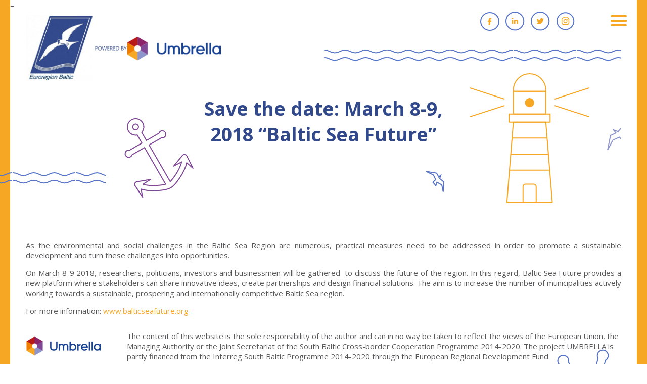

--- FILE ---
content_type: text/css
request_url: https://www.eurobalt.org/wp-content/litespeed/css/c7c2a38eef884fd95cb2c40aec8be286.css?ver=e1a47
body_size: 10254
content:
@import url(https://fonts.googleapis.com/css?family=Open+Sans:300,400,600,700&display=swap);@import url(/wp-content/themes/eurobalt/layout.css);html{background:#fff}.top{position:absolute;width:100%;top:30px;left:0;z-index:102;padding:0 0 0 20px}.logo{width:385px;height:134px;display:block;background:url(/wp-content/themes/eurobalt/images/logo.png) no-repeat;background-size:100% auto}h2{padding:60px 0 30px 0;margin:0;font-size:2.1em;text-align:center;color:#EE7C00}.blue{color:#31488B}.head{justify-content:center;align-items:center;min-height:440px;background:url(/wp-content/themes/eurobalt/images/top.png) no-repeat center 125px}.head h1{font-size:2.5em;color:#31488B;max-width:500px;text-align:center}.pagination{text-align:center;margin:40px 0 80px 0}.pagination .nav-links{width:auto;display:inline-block;border-bottom:1px solid #F6A724;font-size:1.1em}.pagination .nav-links a{display:inline-block;height:40px;width:40px;margin:0 2px;line-height:37px}.pagination .nav-links span,.pagination .nav-links a:hover{background:#F6A724;color:#fff;display:inline-block;height:40px;width:40px;margin:0 2px;line-height:37px}.topMain{height:588px}.topMain:before,.head:before{height:25px;width:50%;position:absolute;top:77px;right:0;content:'';background:url(/wp-content/themes/eurobalt/images/waves.png) no-repeat left top;z-index:101}.topMain:after,.head:after{height:25px;width:50%;position:absolute;bottom:40px;left:0;content:'';background:url(/wp-content/themes/eurobalt/images/waves.png) no-repeat right top;z-index:101}.head:after{margin-left:-430px;bottom:95px}.topLeft{width:-moz-calc(50% - 100px);width:-webkit-calc(50% - 100px);width:calc(50% - 100px);float:left;height:588px;padding:200px 0 0 0;color:#878787}.topLeft span{color:#F6A724}.topLeft h1{color:#31488B;padding:0 0 10px 0;margin:0;font-size:2.5em}.topRight{width:-moz-calc(50% + 100px);width:-webkit-calc(50% + 100px);width:calc(50% + 100px);float:right;height:588px;background:#32498c}.topRightIn{width:875px;height:588px;background:url(https://www.eurobalt.org/wp-content/uploads/2025/04/mapa.png) no-repeat left top}.topRightIn:before{width:0;height:0;border-top:588px solid #fff;border-right:200px solid #fff0;content:'';position:absolute;left:0;top:0}.topRightIn::after{content:'';position:absolute;height:100%;background:url(https://www.eurobalt.org/wp-content/uploads/2025/04/countries.png) no-repeat left top;width:100%;left:0;top:0;-webkit-animation:fade-in 1s cubic-bezier(.39,.575,.565,1) 1s both;animation:fade-in 1s cubic-bezier(.39,.575,.565,1) 1s both}.topRight .city{position:absolute;width:20px;height:23px;background:url(/wp-content/themes/eurobalt/images/city.png);display:block;z-index:102}.halfWidthRight{width:540px;float:right;max-width:98%}.halfWidthLeft{width:100%;height:100%;float:left}.topLeft p{max-width:390px;font-size:1.1em}#animation_container{width:1400px;height:700px;position:absolute;z-index:101;left:50%;top:0;transform:translate(-53%,0%)}h2.about{font-size:2.5em;text-align:left;padding:0 0 40px 0;margin:0;color:#F6A724;position:relative}h2.about:after{height:7px;width:124px;position:absolute;background:url(/wp-content/themes/eurobalt/images/firstlevel.png);content:'';left:-10px;bottom:25px}.city1{left:10.4%;top:64.62%;-webkit-animation:fade-in 1s cubic-bezier(.39,.575,.565,1) 1.3s both;animation:fade-in 1s cubic-bezier(.39,.575,.565,1) 1.1s both}.city2{left:35.54%;top:41.32%;-webkit-animation:fade-in 1s cubic-bezier(.39,.575,.565,1) 1.5s both;animation:fade-in 1s cubic-bezier(.39,.575,.565,1) 1.2s both}.city3{left:45.94%;top:70.92%;-webkit-animation:fade-in 1s cubic-bezier(.39,.575,.565,1) 1.7s both;animation:fade-in 1s cubic-bezier(.39,.575,.565,1) 1.3s both}.city4{left:47.88%;top:72.95%;-webkit-animation:fade-in 1s cubic-bezier(.39,.575,.565,1) 1.9s both;animation:fade-in 1s cubic-bezier(.39,.575,.565,1) 1.4s both}.city5{left:52.8%;top:75.34%;-webkit-animation:fade-in 1s cubic-bezier(.39,.575,.565,1) 2.1s both;animation:fade-in 1s cubic-bezier(.39,.575,.565,1) 1.5s both}.city6{left:28.54%;top:39.32%;-webkit-animation:fade-in 1s cubic-bezier(.39,.575,.565,1) 2.3s both;animation:fade-in 1s cubic-bezier(.39,.575,.565,1) 1.6s both}.city7{left:30.54%;top:46.3%;-webkit-animation:fade-in 1s cubic-bezier(.39,.575,.565,1) 2.3s both;animation:fade-in 1s cubic-bezier(.39,.575,.565,1) 1.6s both}.region{width:400px;background:#F6A724;color:#fff;display:none;position:absolute;left:30px;top:100px;z-index:110}.regionLeft{width:50%;flex:0 1 auto;max-height:185px;padding:5% 5% 0 5%;overflow:hidden;border-bottom:12px solid #F6A724}.regionLeft h3{padding:0 0 12px 0;margin:0;font-size:1.2em;font-weight:400;line-height:20px}.regionLeft p{padding:0;margin:0;font-size:.85em;line-height:15px}.regionRight{width:50%;flex:0 1 auto;min-height:200px}.herb{width:75px;height:75px;position:absolute;top:-37.5px;left:50%;margin-left:-37.5px;border-radius:50px}.region a{color:#fff}#region1 .herb{background:url(/wp-content/themes/eurobalt/images/skanes_kommuner.png) no-repeat center center}#region2 .herb{background:url(/wp-content/themes/eurobalt/images/region_kronoberg.png) no-repeat center center}#region3 .herb{background:url(/wp-content/themes/eurobalt/images/blekinge_region.png) no-repeat center center}#region4 .herb{background:url(/wp-content/themes/eurobalt/images/kalmar.png) no-repeat center center}#region5 .herb{background:url(/wp-content/themes/eurobalt/images/region_klajpeda.png) no-repeat center center}#region7 .herb{background:url(/wp-content/themes/eurobalt/images/warmia_mazury.png) no-repeat center center}#region8 .herb{background:url(/wp-content/themes/eurobalt/images/pomorskie.png) no-repeat center center}#region9 .herb{background:url(/wp-content/themes/eurobalt/images/bornholm.png) no-repeat center center}#region1 .regionRight{background:url(/wp-content/themes/eurobalt/images/skania.png)no-repeat center center;-webkit-background-size:cover;-moz-background-size:cover;-o-background-size:cover;background-size:cover}#region2 .regionRight{background:url(/wp-content/themes/eurobalt/images/kronoberg.png)no-repeat center center;-webkit-background-size:cover;-moz-background-size:cover;-o-background-size:cover;background-size:cover}#region3 .regionRight{background:url(/wp-content/themes/eurobalt/images/blekinge.png)no-repeat center center;-webkit-background-size:cover;-moz-background-size:cover;-o-background-size:cover;background-size:cover}#region4 .regionRight{background:url(/wp-content/themes/eurobalt/images/kalmar2.png)no-repeat center center;-webkit-background-size:cover;-moz-background-size:cover;-o-background-size:cover;background-size:cover}#region5 .regionRight{background:url(/wp-content/themes/eurobalt/images/klajpeda.png)no-repeat center center;-webkit-background-size:cover;-moz-background-size:cover;-o-background-size:cover;background-size:cover}#region7 .regionRight{background:url(/wp-content/themes/eurobalt/images/warmia_mazury_1.png)no-repeat center center;-webkit-background-size:cover;-moz-background-size:cover;-o-background-size:cover;background-size:cover}#region8 .regionRight{background:url(/wp-content/themes/eurobalt/images/pomorskie_1.png)no-repeat center center;-webkit-background-size:cover;-moz-background-size:cover;-o-background-size:cover;background-size:cover}#region9 .regionRight{background:url(/wp-content/themes/eurobalt/images/bornholm_1.png)no-repeat center center;-webkit-background-size:cover;-moz-background-size:cover;-o-background-size:cover;background-size:cover}#region1{top:43%;left:16%;margin-left:-147px;margin-top:115px}#region2{top:32%;left:18.2%;margin-left:-129px;margin-top:100px}#region3{top:46%;left:26.5%;margin-left:-161px;margin-top:42px}#region4{top:20.5%;left:32.4%;margin-left:-163px;margin-top:130px}#region5{top:47%;left:62%;margin-left:-180px;margin-top:95px}#region7{top:74.5%;left:53%;margin-left:-115px;margin-top:105px}#region8{top:68.5%;left:38.5%;margin-left:-120px;margin-top:108px}#region9{top:61.5%;left:27%;margin-left:-190px;margin-top:65px}.r1{-webkit-clip-path:polygon(10px 36px,37px 73px,26px 83px,25px 88px,79px 102px,88px 100px,93px 86px,87px 68px,92px 57px,102px 52px,95px 33px,89px 1px,48px 10px,32px 3px,23px 23px,5px 23px,7px 37px);position:absolute;width:106px;height:104px;top:43%;left:16%;z-index:105}.r2{position:absolute;width:142px;height:97px;top:32%;left:18.2%;z-index:105;-webkit-clip-path:polygon(51px 12px,33px 11px,17px 30px,2px 31px,12px 46px,29px 55px,31px 75px,71px 65px,78px 94px,126px 80px,141px 51px,127px 18px,106px 14px,95px 4px,73px 11px,80px 29px,58px 33px,52px 15px)}.r3{position:absolute;width:78px;height:37px;top:46%;left:26.5%;z-index:105;-webkit-clip-path:polygon(12px 34px,31px 21px,55px 22px,76px 36px,78px 22px,54px 1px,5px 18px,8px 36px)}.r4{position:absolute;width:74px;height:172px;top:20.5%;left:32.4%;z-index:105;-webkit-clip-path:polygon(20px 124px,3px 149px,27px 170px,60px 91px,70px 89px,45px 168px,50px 170px,73px 118px,75px 87px,57px 87px,63px 12px,33px 4px,35px 13px,21px 28px,10px 29px,3px 35px,17px 66px,4px 83px)}.r5{position:absolute;width:40px;height:94px;top:47%;left:62%;z-index:105;-webkit-clip-path:polygon(5px 84px,11px 93px,23px 92px,36px 76px,29px 73px,29px 59px,20px 45px,36px 18px,38px 5px,33px 5px,3px 35px)}.r7{position:absolute;width:174px;height:118px;top:74.5%;left:53%;z-index:105;-webkit-clip-path:polygon(20px 53px,9px 57px,2px 78px,11px 91px,31px 93px,37px 114px,63px 114px,74px 99px,116px 84px,143px 80px,172px 52px,161px 20px,172px 11px,32px 9px,26px 2px,3px 30px,18px 48px)}.r8{position:absolute;width:146px;height:118px;top:68.5%;left:38.5%;z-index:105;-webkit-clip-path:polygon(14px 35px,10px 55px,3px 60px,12px 111px,28px 116px,71px 93px,80px 101px,123px 110px,133px 91px,143px 89px,127px 61px,142px 41px,124px 50px,121px 45px,82px 31px,95px 10px,63px 1px,36px 3px,3px 22px,11px 36px)}.r9{position:absolute;width:30px;height:30px;top:61.5%;left:27%;z-index:105}.subMenu{box-shadow:inset 0 -1px 0 0 #F6A724;margin:0 0 50px 0}.subMenu .menu>li>a,.subMenuRight .menu>li>a{display:none}.subMenu ul,.subMenuRight ul{list-style:none;padding:0;margin:0}.subMenu li,.subMenuRight li{list-style:none;padding:0;margin:0}.subMenu .sub-menu{display:grid;grid-template-columns:repeat(5,1fr);grid-gap:16px;grid-auto-rows:minmax(50px,auto);max-width:1280px;margin:0 auto}.subMenu.four .sub-menu{grid-template-columns:repeat(4,1fr)}.subMenu .sub-menu li{display:flex;justify-content:center;align-items:center;background:#F6A724;text-align:center;border:1px solid #F6A724}.subMenu .sub-menu li a{color:#fff;display:block;padding:10px;font-weight:700}.subMenu .sub-menu li:hover,.subMenu .sub-menu li.current-menu-item{background:#fff;border-bottom:0 solid #fff0}.subMenu .sub-menu li:hover a,.subMenu .sub-menu li.current-menu-item a{color:#F6A724}.subMenuRight{padding:0 0 0 50px}.subMenuRight .menu-projects-container{background:#f6a724;padding:70px 0 70px 40px}.subMenuRight .menu-projects-container:before{height:7px;width:124px;position:absolute;background:url(/wp-content/themes/eurobalt/images/firstlevel.png);content:'';left:-10px;top:50px}.subMenuRight a{color:#fff;display:block;padding:10px 0;font-weight:700}.subMenuRight a:hover,.subMenuRight li .current-menu-item a{color:#31488b;font-weight:700}.subMenuRight .menu-projects-container:after{content:'';height:100%;width:1000px;left:100%;position:absolute;top:0;background:#f6a724}.noBg:before{width:50%;position:absolute;background:#fff;content:'';right:0;top:0;height:100%}.noBg .subMenuRight{padding:0 0 0 0;background:#fff}.noBg .leftSide{background:#32498C}.mainMenu{position:fixed;overflow:auto;background:#31488B;width:100%;height:100%;top:0;left:0;z-index:500;color:#fff;transform:translate(0%,-100%)}.menuOpen .mainMenu{transform:translate(0%,0%)}.mainMenuIn{padding:5%;max-width:1280px;margin:0 auto}.mainMenuIn ul,.mainMenuIn .li{list-style:none;padding:0;margin:0}.mainMenuIn>div>div>ul>li>a{color:#F6A724;font-size:1.5em;text-transform:uppercase;background:url(/wp-content/themes/eurobalt/images/firstlevel.png) no-repeat left top;padding:40px 20px 32px 50px;display:block}.mainMenuIn>div>div>ul>li>ul>li>a{color:#FFF;font-size:1.2em;padding:0 20px 20px 50px;display:block}.mainMenuIn>div>div>ul>li>ul{margin-bottom:40px!important}.socialMenu{position:absolute;top:-8px;right:100px}.socialMenu ul,.socialMenu .li{list-style:none;padding:0;margin:0}.socialMenu li{display:inline-block}.socialMenu li a{width:40px;height:40px;display:block;overflow:hidden;background:url(/wp-content/themes/eurobalt/images/facebook.png) no-repeat center;margin-right:10px;text-indent:-99999em}.socialMenu li#menu-item-1780 a{background:url(/wp-content/themes/eurobalt/images/linkedin.png) no-repeat center}.socialMenu li#menu-item-1809 a{background:url(/wp-content/themes/eurobalt/images/twitter.png) no-repeat center}.socialMenu li#menu-item-1803 a{background:url(/wp-content/themes/eurobalt/images/instagram.png) no-repeat center}.articleBlue{background:#32498C;color:#fff}.articleOrange{background:#EE7C00;color:#fff}.articleOrange .width,.articleBlue .width{max-width:100%}.article{display:flex;flex-wrap:wrap}.articleImg{min-height:200px}.articleContent{padding:40px 40px 40px 40px}.article>div{width:100%}.linkTitle{color:#fff;font-weight:400;font-size:1.2em;position:relative;display:block;width:100%}.linkTitle:before{height:8px;width:124px;position:absolute;background:url(/wp-content/themes/eurobalt/images/art.png);content:'';left:-135px;top:5px}a.linkTitle:hover{color:#fff;opacity:.9}.linkArticle{position:absolute;background:#F6A724;color:#fff;font-size:30px;font-weight:300;text-align:center;line-height:40px;height:40px;width:40px;bottom:0;left:0}a.linkArticle:hover{text-decoration:none;color:#fff;opacity:.8}.moreArticle{display:block;text-align:center;margin:40px auto 0 auto;width:80%;max-width:350px;padding:0 0 10px 0;color:#EE7C00;border-bottom:1px solid #F6A724}.grid4{display:grid;grid-template-columns:repeat(4,1fr);grid-gap:12px;grid-auto-rows:minmax(80px,auto);margin:90px auto 0 auto}.grid4>div{border:1px solid #e3e3e3;display:flex;justify-content:center;align-items:center;padding:10px 20px}.grid4>div img{max-width:100%}.loga{padding:0 5px}.loga::before{width:144px;height:155px;background:url(/wp-content/themes/eurobalt/images/anchor.png);background-size:100% auto;display:block;content:'';left:-50px;top:-150px;position:absolute}.footer2{margin:30px 0 0 0}.footer2 .width{padding:0 0 0 200px;background:url(/wp-content/themes/eurobalt/images/umbrella-logo.png) no-repeat left center}.footer{padding:30px 5%;background:#32498C;color:#fff;margin:70px 0 0 0}.footer a{color:#fff;display:inline-block;padding:0 0 0 40px;margin:0 0 0 40px;border-left:1px solid #5874c7}.footer::before{width:210px;height:176px;background:url(/wp-content/themes/eurobalt/images/wheel.png);background-size:100% auto;display:block;content:'';right:0;bottom:0;position:absolute}.footer2 a{color:#58585a}.abcfslLstCntr,.abcfslGridCntr{display:flex;flex-wrap:wrap}.abcfslLstRowCntr,.abcfslItemCntrLst{padding:0!important;margin:0!important;border:0!important;color:#878787!important;overflow:hidden!important;width:33.33%}.abcfslLstImgCntr,.abcfslImgCntrLst{overflow:visible!important;height:100%!important}.abcfslLstImgCol,.abcfslImgColLst{display:none!important;opacity:0!important;position:absolute;left:100%;top:0;height:100%;z-index:101}.abcfslLstImgCol img,.abcfslImgColLst img{border:0!important;max-width:1000px!important;height:100%!important;width:auto!important;position:absolute!important;left:100%}.abcfslLst1TxtCol,.abcfslTxtColLst{width:100%!important;margin:0!important;padding:5%!important}.abcfslPadLPc5,.abcfslPadLPc5{padding:0!important}.abcfslLstRowCntr h3,.abcfslItemCntrLst h3{font-size:1.4em;color:#31488b;padding:0;margin:0}.abcfslPadLPc5 p,.abcfslPadLPc5 p{padding:0 0 15px 0;margin:0}.abcfslPadLPc5 p:nth-child(2),.abcfslPadLPc5 p:nth-child(2){font-weight:600}.abcfslPadLPc5>div,.abcfslPadLPc5>div{padding:0 0 15px 0}.abcfslPadLPc5 a,.abcfslPadLPc5 a{display:block;padding:10px 0}.abcfslLstCol{width:auto!important}.abcfslLstRowCntr:hover,.abcfslItemCntrLst:hover{background:#7f4995;color:#fff!important;overflow:visible!important}.abcfslLstRowCntr:hover h3,.abcfslItemCntrLst:hover h3{color:#fff!important}.col4{width:25%}.col34{width:75%}.col4:first-child,.col34:nth-child(2),.col4:nth-child(3),.col34:nth-child(4){background:#f1f1f1}.board .col4{text-align:center}.board .col3{padding:2% 1%}.board .col4,.board .col34{border-bottom:5px solid #F6A724}.col4:first-child,.col34:nth-child(2){border-bottom:1px solid #c3c3c3}.board .col3{border-bottom:1px solid #c3c3c3}.board .col34 .col3:nth-last-child(-n+3){border-bottom:0}.board a{color:#878787!important}.board h4{font-size:1.3em;padding:1em 0;margin:0;font-weight:400;color:#31488B}.board p{padding:0;margin:0}.board .line h4{padding:0}.board .grey{color:#878787}.postid-193 .the-content,.postid-273 .the-content{grid-template-columns:repeat(2,1fr);grid-gap:50px;display:grid}.twoRows span{text-decoration:none!important}.twoRows p{padding:0;margin:0}.twoRows ul{padding:0;margin:0;list-style:none}.twoRows strong{text-decoration:none!important;font-size:1.4em;font-weight:700;display:block;margin:0 0 25px 0}.twoRows a{color:#878787;text-decoration:underline;display:block;background:url(/wp-content/themes/eurobalt/images/li.png) no-repeat 0 13px;padding:8px 0 8px 20px}.postid-193 .the-content #jp-relatedposts,.postid-273 .the-content #jp-relatedposts{grid-column:1 / 3}#jp-relatedposts h3.jp-relatedposts-headline{font-size:2em!important;display:block!important;text-align:center!important;font-weight:700!important;width:100%!important;color:#31488B!important;border:0!important}#jp-relatedposts .jp-relatedposts-items .jp-relatedposts-post{width:50%!important;background:#32498C}#jp-relatedposts .jp-relatedposts-items .jp-relatedposts-post a{color:#fff!important;font-weight:1.7em!important;font-weight:700!important;padding:50px;cursor:pointer;display:block}@media only screen and (max-width:1279px){.mainMenuIn>div>div>ul>li>a{font-size:1.3em;padding:35px 20px 27px 40px}.mainMenuIn>div>div>ul>li>ul>li>a{font-size:1.1em;padding:0 20px 20px 40px}.mainMenuIn{padding:3%}.mainMenuIn>div>div>ul>li>ul{margin-bottom:30px!important}}@media only screen and (min-width:1024px){body{border-left:40px solid #F6A724;border-right:40px solid #F6A724}body.page-id-1172{border-left:40px solid #32498c;border-right:40px solid #32498c}.abcfslLstRowCntr:nth-child(3n+3) .abcfslLstImgCol,.abcfslItemCntrLst:nth-child(3n+3) .abcfslImgColLst{left:auto;right:100%!important;display:block!important}.abcfslLstRowCntr:nth-child(3n+3) .abcfslLstImgCol img,.abcfslItemCntrLst:nth-child(3n+3) .abcfslImgColLst img{left:auto;right:100%!important;display:block!important;position:absolute!important}.home .socialMenu li#menu-item-1778 a{background:url(/wp-content/themes/eurobalt/images/facebook2.png) no-repeat center}.home .socialMenu li#menu-item-1780 a{background:url(/wp-content/themes/eurobalt/images/linkedin2.png) no-repeat center}.home .socialMenu li#menu-item-1809 a{background:url(/wp-content/themes/eurobalt/images/twitter2.png) no-repeat center}.home .socialMenu li#menu-item-1803 a{background:url(/wp-content/themes/eurobalt/images/instagram2.png) no-repeat center}}@media only screen and (max-width:1023px){.abcfslLstRowCntr:nth-child(2n+2) .abcfslLstImgCol,.abcfslItemCntrLst:nth-child(2n+2) .abcfslImgColLst{left:auto;right:100%!important;display:block!important}.abcfslLstRowCntr:nth-child(2n+2) .abcfslLstImgCol img,.abcfslItemCntrLst:nth-child(2n+2) .abcfslImgColLst img{left:auto;right:100%!important;display:block!important;position:absolute!important}.abcfslLstRowCntr,.abcfslItemCntrLst{width:50%}.board .col3{width:100%;border:0;border:0!important;padding:0!important}.board h4{padding:.2em 0}.board .col3:nth-child(3n+3){border-bottom:1px solid #c3c3c3!important;padding-bottom:1%!important}.board .col3.last{border:0!important}.board .col34{padding:1% 0 0 0}.board .col4{width:35%}.board .col34{width:65%}#animation_container{display:none}.topLeft{width:100%;float:none;height:auto;padding:170px 0 30px 0}.topRight{width:100%;float:none;height:auto;height:588px}.halfWidthRight{float:none;;margin:0 auto;text-align:center}.topLeft p{max-width:100%}.topMain{height:auto}.topMain:before{display:none}.topRightIn:before{display:none}.topRightIn{position:absolute;left:50%;top:50%;transform:translate(-50%,-50%)}.topMain:after{display:none}.topMain:before,.head:before{display:none}.head{min-height:245px;padding:100px 0 30px 0}.logo{width:240px;height:100px}.subMenuRight{width:35%}.leftSide{width:65%}.subMenuRight .menu-projects-container{padding:30px 0 30px 20px}.subMenuRight .menu-projects-container:before{display:none}}@media only screen and (max-width:799px){.mainMenuIn>div>div>ul>li>a{padding:20px 20px 12px 25px}.mainMenuIn>div>div>ul>li>ul>li>a{padding:0 20px 12px 25px}.mainMenuIn .col3{width:50%}.mainMenuIn>div>div>ul>li>ul{margin-bottom:20px!important}.grid4{grid-template-columns:repeat(2,1fr);grid-gap:10px;margin:40px auto 0 auto}.loga::before{width:100px;height:110px;background:url(/wp-content/themes/eurobalt/images/anchor.png);background-size:100% auto;display:block;content:'';left:-30px;top:-110px;position:absolute}.footer{margin:30px 0 0 0}.footer::before{width:105px;height:88px;background:url(/wp-content/themes/eurobalt/images/wheel.png);background-size:100% auto;display:block;content:'';right:0;bottom:0;position:absolute}}@media only screen and (min-width:640px){.abcfslLstRowCntr:hover .abcfslLstImgCol,.abcfslItemCntrLst:hover .abcfslImgColLst{opacity:1!important;display:block!important}body{border-left:20px solid #F6A724;border-right:20px solid #F6A724}body.page-id-1172{border-left:20px solid #32498c;border-right:20px solid #32498c}}@media only screen and (max-width:639px){.footer2 .width{padding:60px 0 0 0;background:url(/wp-content/themes/eurobalt/images/umbrella-logo.png) no-repeat top center}.topRightIn{display:none}.topRight{background:url(http://www.eurobalt.org/wp-content/uploads/2022/06/map.png);background-size:100% auto;height:80vw}.logo{width:200px;height:80px}.socialMenu{position:absolute;top:30px;right:10px;width:30px}.topLeft{padding:100px 0 30px 0}.halfWidthRight{max-width:65%}#mobile-menu{right:15px}.subMenu .sub-menu li a{padding:5px;font-size:.9em}.subMenu .sub-menu{font-size:.9em;grid-gap:4px}.subMenuRight{width:100%;padding:0;order:-1;margin-bottom:20px}.leftSide{width:100%}.subMenuRight .menu-projects-container:after{display:none}.subMenuRight a{padding:3px 0;text-align:center}}@media only screen and (min-width:800px){.article:nth-child(even) .articleContent{order:-1}.article:nth-child(even) .linkArticle{left:auto;right:0}.article>div{flex:0 1 auto;width:50%;min-height:286px}.article:nth-child(even) .linkTitle:before{left:auto;right:-125px}}@media only screen and (min-width:501px){.board img{transform:translate(-50%,-50%);position:absolute;left:50%;top:50%}}@media only screen and (max-width:500px){.postid-193 .the-content,.postid-273 .the-content{display:block}.abcfslLstCntr,.abcfslGridCntr{display:block}.abcfslLstRowCntr,.abcfslItemCntrLst{width:100%}.mainMenuIn .col3{width:100%}.board .col4{width:100%;border:0;padding:2% 0 0 0;text-align:center}.board .col34{width:100%;text-align:center}#jp-relatedposts .jp-relatedposts-items .jp-relatedposts-post{width:100%!important}}@-webkit-keyframes fade-in{0%{opacity:0}100%{opacity:1}}@keyframes fade-in{0%{opacity:0}100%{opacity:1}}.abcfslLstCntr,.abcfslSPgCntr,.abcfslSPgCntrM{margin:0%;width:100%}.abcfslLstCol{-moz-box-sizing:border-box;box-sizing:border-box;display:block;float:left;width:100%}@media (min-width:576px){.abcfslLstCol-12{width:100%}.abcfslLstCol-11{width:91.666663%}.abcfslLstCol-10{width:83.33%}.abcfslLstCol-9{width:74.999997%}.abcfslLstCol-8{width:66.66666664%}.abcfslLstCol-7{width:58.333%}.abcfslLstCol-6{width:50%}.abcfslLstCol-5{width:41.6665%}.abcfslLstCol-4{width:33.33%}.abcfslLstCol-3{width:24.99%}.abcfslLstCol-2{width:16.66666%}.abcfslLstCol-1{width:8.33%}}.abcfslImgCntrLst,.abcfslImgCntrGridA,.abcfslImgCntrGridB,.abcfslImgCntrIGridA,.abcfslImgCntrIGridB{overflow:hidden;position:relative;cursor:default}.abcfslImgCntrLst img,.abcfslImgCntrGridA img,.abcfslImgCntrGridB img,.abcfslImgCntrSPg img,.abcfslImgCntrIGridA img,.abcfslImgCntrIGridI img{-moz-box-sizing:border-box;box-sizing:border-box;display:block;margin-left:auto;margin-right:auto;height:auto;max-width:100%;position:relative}img.abcfslImgCenter,.abcfslImgCenter img{display:block;margin-left:auto;margin-right:auto}img.abcfslImgNoBorder,.abcfslImgNoBorder img{border:0}img.abcfslImgBorder1,.abcfslImgBorder1 img{border:1px solid #e6e6e6}img.abcfslImgBorder2,.abcfslImgBorder2 img{border:1px solid #b3b3b3}img.abcfslImgBorder3,.abcfslImgBorder3 img{border:1px solid gray}img.abcfslImgBorder4,.abcfslImgBorder4 img{border:1px solid #4d4d4d}img.abcfslImgBorder5,.abcfslImgBorder5 img{border:1px solid #1a1a1a}.abcfslRoundedCircle{border-radius:50%}#abcfslAjaxLoader_1,#abcfslAjaxLoader_2,#abcfslAjaxLoader_3{visibility:hidden}img.abcfslAjaxLoaderImg{display:block;margin:0 auto 10px auto}.abcfslBB1Color1>div{border-bottom-width:1px;border-bottom-style:solid;border-bottom-color:#e6e6e6}.abcfslBB1Color2>div,.abcfslLstCntrBB>div{border-bottom-width:1px;border-bottom-style:solid;border-bottom-color:#ccc}.abcfslBB1Color3>div{border-bottom-width:1px;border-bottom-style:solid;border-bottom-color:#999}.abcfslBB1Color4>div{border-bottom-width:1px;border-bottom-style:solid;border-bottom-color:#666}.abcfslBB1Color5>div{border-bottom-width:1px;border-bottom-style:solid;border-bottom-color:#4d4d4d}.abcfslBB2Color1>div{border-bottom-width:2px;border-bottom-style:solid;border-bottom-color:#e6e6e6}.abcfslBB2Color2>div{border-bottom-width:2px;border-bottom-style:solid;border-bottom-color:#ccc}.abcfslBB2Color3>div{border-bottom-width:2px;border-bottom-style:solid;border-bottom-color:#999}.abcfslBB2Color4>div{border-bottom-width:2px;border-bottom-style:solid;border-bottom-color:#666}.abcfslBB2Color5>div{border-bottom-width:2px;border-bottom-style:solid;border-bottom-color:#4d4d4d}.abcfslLstCntrBB>div:last-child,.abcfslBB1Color1>div:last-child,.abcfslBB1Color2>div:last-child,.abcfslBB1Color3>div:last-child,.abcfslBB1Color4>div:last-child,.abcfslBB1Color5>div:last-child,.abcfslBB2Color1>div:last-child,.abcfslBB2Color2>div:last-child,.abcfslBB2Color3>div:last-child,.abcfslBB2Color4>div:last-child,.abcfslBB2Color5>div:last-child{border-bottom-width:0}.abcfslPadBMB10{padding-bottom:10px;margin-bottom:5px}.abcfslPadBMB20{padding-bottom:20px;margin-bottom:15px}.abcfslPadBMB25{padding-bottom:25px;margin-bottom:20px}.abcfslPadBMB30{padding-bottom:30px;margin-bottom:25px}.abcfslPadBMB40{padding-bottom:40px;margin-bottom:35px}.abcfslPadBMB50{padding-bottom:50px;margin-bottom:45px}.abcfslGridCntr{margin:0%;width:100%}.abcfslGridRow{clear:both;padding:0;margin:0}.abcfslGridCol{box-sizing:border-box;display:block;width:100%}@media (min-width:768px){.abcfslGridCol{float:left}.abcfslGridCol_2{width:50%}.abcfslGridCol_3{width:33.33%}.abcfslGridCol_4{width:25%}.abcfslGridCol_5{width:20%}.abcfslGridCol_6{width:16.66666667%}.abcfslGridCol_7{width:14.28%}.abcfslGridCol_8{width:12.5%}}.abcfslGCol{display:block;width:100%;box-sizing:border-box;min-height:1px}.abcfslGridItemsCntr::after{display:table;clear:both;content:""}@media (min-width:576px){.abcfslGCol_sm_2,.abcfslGCol_sm_3,.abcfslGCol_sm_4,.abcfslGCol_sm_5,.abcfslGCol_sm_6,.abcfslGCol_sm_7,.abcfslGCol_sm_8{float:left}.abcfslGCol_sm_1{width:100%}.abcfslGCol_sm_2{width:50%}.abcfslGCol_sm_3{width:33.333%}.abcfslGCol_sm_4{width:25%}.abcfslGCol_sm_5{width:20%}.abcfslGCol_sm_6{width:16.66666666%}.abcfslGCol_sm_7{width:14.28%}.abcfslGCol_sm_8{width:12.5%}.abcfslGCol_xx_2:nth-child(2n+1),.abcfslGCol_xx_3:nth-child(3n+1),.abcfslGCol_xx_4:nth-child(4n+1),.abcfslGCol_xx_5:nth-child(5n+1),.abcfslGCol_xx_6:nth-child(6n+1),.abcfslGCol_xx_7:nth-child(7n+1),.abcfslGCol_xx_8:nth-child(8n+1),.abcfslGCol_xx_9:nth-child(9n+1),.abcfslGCol_xx_10:nth-child(10n+1),.abcfslGCol_xx_11:nth-child(11n+1),.abcfslGCol_xx_12:nth-child(12n+1),.abcfslGCol_xl_2:nth-child(2n+1),.abcfslGCol_xl_3:nth-child(3n+1),.abcfslGCol_xl_4:nth-child(4n+1),.abcfslGCol_xl_5:nth-child(5n+1),.abcfslGCol_xl_6:nth-child(6n+1),.abcfslGCol_xl_7:nth-child(7n+1),.abcfslGCol_xl_8:nth-child(8n+1),.abcfslGCol_xl_9:nth-child(9n+1),.abcfslGCol_xl_10:nth-child(10n+1),.abcfslGCol_xl_11:nth-child(11n+1),.abcfslGCol_xl_12:nth-child(12n+1),.abcfslGCol_lg_2:nth-child(2n+1),.abcfslGCol_lg_3:nth-child(3n+1),.abcfslGCol_lg_4:nth-child(4n+1),.abcfslGCol_lg_5:nth-child(5n+1),.abcfslGCol_lg_6:nth-child(6n+1),.abcfslGCol_lg_7:nth-child(7n+1),.abcfslGCol_lg_8:nth-child(8n+1),.abcfslGCol_md_2:nth-child(2n+1),.abcfslGCol_md_3:nth-child(3n+1),.abcfslGCol_md_4:nth-child(4n+1),.abcfslGCol_md_5:nth-child(5n+1),.abcfslGCol_md_6:nth-child(6n+1),.abcfslGCol_md_7:nth-child(7n+1),.abcfslGCol_md_8:nth-child(8n+1){clear:none}.abcfslGCol_sm_2:nth-child(2n+1),.abcfslGCol_sm_3:nth-child(3n+1),.abcfslGCol_sm_4:nth-child(4n+1),.abcfslGCol_sm_5:nth-child(5n+1),.abcfslGCol_sm_6:nth-child(6n+1),.abcfslGCol_sm_7:nth-child(7n+1),.abcfslGCol_sm_8:nth-child(8n+1){clear:left}}@media (min-width:768px){.abcfslGCol_md_2,.abcfslGCol_md_3,.abcfslGCol_md_4,.abcfslGCol_md_5,.abcfslGCol_md_6,.abcfslGCol_md_7,.abcfslGCol_md_8{float:left}.abcfslGCol_md_1{width:100%}.abcfslGCol_md_2{width:50%}.abcfslGCol_md_3{width:33.333%}.abcfslGCol_md_4{width:25%}.abcfslGCol_md_5{width:20%}.abcfslGCol_md_6{width:16.66666666%}.abcfslGCol_md_7{width:14.28%}.abcfslGCol_md_8{width:12.5%}.abcfslGCol_xx_2:nth-child(2n+1),.abcfslGCol_xx_3:nth-child(3n+1),.abcfslGCol_xx_4:nth-child(4n+1),.abcfslGCol_xx_5:nth-child(5n+1),.abcfslGCol_xx_6:nth-child(6n+1),.abcfslGCol_xx_7:nth-child(7n+1),.abcfslGCol_xx_8:nth-child(8n+1),.abcfslGCol_xx_9:nth-child(9n+1),.abcfslGCol_xx_10:nth-child(10n+1),.abcfslGCol_xx_11:nth-child(11n+1),.abcfslGCol_xx_12:nth-child(12n+1),.abcfslGCol_xl_2:nth-child(2n+1),.abcfslGCol_xl_3:nth-child(3n+1),.abcfslGCol_xl_4:nth-child(4n+1),.abcfslGCol_xl_5:nth-child(5n+1),.abcfslGCol_xl_6:nth-child(6n+1),.abcfslGCol_xl_7:nth-child(7n+1),.abcfslGCol_xl_8:nth-child(8n+1),.abcfslGCol_xl_9:nth-child(9n+1),.abcfslGCol_xl_10:nth-child(10n+1),.abcfslGCol_xl_11:nth-child(11n+1),.abcfslGCol_xl_12:nth-child(12n+1),.abcfslGCol_lg_2:nth-child(2n+1),.abcfslGCol_lg_3:nth-child(3n+1),.abcfslGCol_lg_4:nth-child(4n+1),.abcfslGCol_lg_5:nth-child(5n+1),.abcfslGCol_lg_6:nth-child(6n+1),.abcfslGCol_lg_7:nth-child(7n+1),.abcfslGCol_lg_8:nth-child(8n+1),.abcfslGCol_sm_2:nth-child(2n+1),.abcfslGCol_sm_3:nth-child(3n+1),.abcfslGCol_sm_4:nth-child(4n+1),.abcfslGCol_sm_5:nth-child(5n+1),.abcfslGCol_sm_6:nth-child(6n+1),.abcfslGCol_sm_7:nth-child(7n+1),.abcfslGCol_sm_8:nth-child(8n+1){clear:none}.abcfslGCol_md_2:nth-child(2n+1),.abcfslGCol_md_3:nth-child(3n+1),.abcfslGCol_md_4:nth-child(4n+1),.abcfslGCol_md_5:nth-child(5n+1),.abcfslGCol_md_6:nth-child(6n+1),.abcfslGCol_md_7:nth-child(7n+1),.abcfslGCol_md_8:nth-child(8n+1){clear:left}}@media (min-width:992px){.abcfslGCol_lg_2,.abcfslGCol_lg_3,.abcfslGCol_lg_4,.abcfslGCol_lg_5,.abcfslGCol_lg_6,.abcfslGCol_lg_7,.abcfslGCol_lg_8{float:left}.abcfslGCol_lg_1{width:100%}.abcfslGCol_lg_2{width:50%}.abcfslGCol_lg_3{width:33.333%}.abcfslGCol_lg_4{width:25%}.abcfslGCol_lg_5{width:20%}.abcfslGCol_lg_6{width:16.66666666%}.abcfslGCol_lg_7{width:14.28%}.abcfslGCol_lg_8{width:12.5%}.abcfslGCol_xx_2:nth-child(2n+1),.abcfslGCol_xx_3:nth-child(3n+1),.abcfslGCol_xx_4:nth-child(4n+1),.abcfslGCol_xx_5:nth-child(5n+1),.abcfslGCol_xx_6:nth-child(6n+1),.abcfslGCol_xx_7:nth-child(7n+1),.abcfslGCol_xx_8:nth-child(8n+1),.abcfslGCol_xx_9:nth-child(9n+1),.abcfslGCol_xx_10:nth-child(10n+1),.abcfslGCol_xx_11:nth-child(11n+1),.abcfslGCol_xx_12:nth-child(12n+1),.abcfslGCol_xl_2:nth-child(2n+1),.abcfslGCol_xl_3:nth-child(3n+1),.abcfslGCol_xl_4:nth-child(4n+1),.abcfslGCol_xl_5:nth-child(5n+1),.abcfslGCol_xl_6:nth-child(6n+1),.abcfslGCol_xl_7:nth-child(7n+1),.abcfslGCol_xl_8:nth-child(8n+1),.abcfslGCol_xl_9:nth-child(9n+1),.abcfslGCol_xl_10:nth-child(10n+1),.abcfslGCol_xl_11:nth-child(11n+1),.abcfslGCol_xl_12:nth-child(12n+1),.abcfslGCol_md_2:nth-child(2n+1),.abcfslGCol_md_3:nth-child(3n+1),.abcfslGCol_md_4:nth-child(4n+1),.abcfslGCol_md_5:nth-child(5n+1),.abcfslGCol_md_6:nth-child(6n+1),.abcfslGCol_md_7:nth-child(7n+1),.abcfslGCol_md_8:nth-child(8n+1),.abcfslGCol_sm_2:nth-child(2n+1),.abcfslGCol_sm_3:nth-child(3n+1),.abcfslGCol_sm_4:nth-child(4n+1),.abcfslGCol_sm_5:nth-child(5n+1),.abcfslGCol_sm_6:nth-child(6n+1),.abcfslGCol_sm_7:nth-child(7n+1),.abcfslGCol_sm_8:nth-child(8n+1){clear:none}.abcfslGCol_lg_2:nth-child(2n+1),.abcfslGCol_lg_3:nth-child(3n+1),.abcfslGCol_lg_4:nth-child(4n+1),.abcfslGCol_lg_5:nth-child(5n+1),.abcfslGCol_lg_6:nth-child(6n+1),.abcfslGCol_lg_7:nth-child(7n+1),.abcfslGCol_lg_8:nth-child(8n+1){clear:left}}@media (min-width:1200px){.abcfslGCol_xl_2,.abcfslGCol_xl_3,.abcfslGCol_xl_4,.abcfslGCol_xl_5,.abcfslGCol_xl_6,.abcfslGCol_xl_7,.abcfslGCol_xl_8,.abcfslGCol_xl_9,.abcfslGCol_xl_10,.abcfslGCol_xl_11,.abcfslGCol_xl_12{float:left}.abcfslGCol_xl_1{width:100%}.abcfslGCol_xl_2{width:50%}.abcfslGCol_xl_3{width:33.333%}.abcfslGCol_xl_4{width:25%}.abcfslGCol_xl_5{width:20%}.abcfslGCol_xl_6{width:16.66666666%}.abcfslGCol_xl_7{width:14.28%}.abcfslGCol_xl_8{width:12.5%}.abcfslGCol_xl_9{width:11.11%}.abcfslGCol_xl_10{width:10%}.abcfslGCol_xl_11{width:9.09%}.abcfslGCol_xl_12{width:8.333%}.abcfslGCol_xx_2:nth-child(2n+1),.abcfslGCol_xx_3:nth-child(3n+1),.abcfslGCol_xx_4:nth-child(4n+1),.abcfslGCol_xx_5:nth-child(5n+1),.abcfslGCol_xx_6:nth-child(6n+1),.abcfslGCol_xx_7:nth-child(7n+1),.abcfslGCol_xx_8:nth-child(8n+1),.abcfslGCol_xx_9:nth-child(9n+1),.abcfslGCol_xx_10:nth-child(10n+1),.abcfslGCol_xx_11:nth-child(11n+1),.abcfslGCol_xx_12:nth-child(12n+1),.abcfslGCol_lg_2:nth-child(2n+1),.abcfslGCol_lg_3:nth-child(3n+1),.abcfslGCol_lg_4:nth-child(4n+1),.abcfslGCol_lg_5:nth-child(5n+1),.abcfslGCol_lg_6:nth-child(6n+1),.abcfslGCol_lg_7:nth-child(7n+1),.abcfslGCol_lg_8:nth-child(8n+1),.abcfslGCol_md_2:nth-child(2n+1),.abcfslGCol_md_3:nth-child(3n+1),.abcfslGCol_md_4:nth-child(4n+1),.abcfslGCol_md_5:nth-child(5n+1),.abcfslGCol_md_6:nth-child(6n+1),.abcfslGCol_md_7:nth-child(7n+1),.abcfslGCol_md_8:nth-child(8n+1),.abcfslGCol_sm_2:nth-child(2n+1),.abcfslGCol_sm_3:nth-child(3n+1),.abcfslGCol_sm_4:nth-child(4n+1),.abcfslGCol_sm_5:nth-child(5n+1),.abcfslGCol_sm_6:nth-child(6n+1),.abcfslGCol_sm_7:nth-child(7n+1),.abcfslGCol_sm_8:nth-child(8n+1){clear:none}.abcfslGCol_xl_2:nth-child(2n+1),.abcfslGCol_xl_3:nth-child(3n+1),.abcfslGCol_xl_4:nth-child(4n+1),.abcfslGCol_xl_5:nth-child(5n+1),.abcfslGCol_xl_6:nth-child(6n+1),.abcfslGCol_xl_7:nth-child(7n+1),.abcfslGCol_xl_8:nth-child(8n+1),.abcfslGCol_xl_9:nth-child(9n+1),.abcfslGCol_xl_10:nth-child(10n+1),.abcfslGCol_xl_11:nth-child(11n+1),.abcfslGCol_xl_12:nth-child(12n+1){clear:left}}@media (min-width:2000px){.abcfslGCol_xx_2,.abcfslGCol_xx_3,.abcfslGCol_xx_4,.abcfslGCol_xx_5,.abcfslGCol_xx_6,.abcfslGCol_xx_7,.abcfslGCol_xx_8,.abcfslGCol_xx_9,.abcfslGCol_xx_10,.abcfslGCol_xx_11,.abcfslGCol_xx_12{float:left}.abcfslGCol_xx_1{width:100%}.abcfslGCol_xx_2{width:50%}.abcfslGCol_xx_3{width:33.333%}.abcfslGCol_xx_4{width:25%}.abcfslGCol_xx_5{width:20%}.abcfslGCol_xx_6{width:16.66666666%}.abcfslGCol_xx_7{width:14.28%}.abcfslGCol_xx_8{width:12.5%}.abcfslGCol_xx_9{width:11.11%}.abcfslGCol_xx_10{width:10%}.abcfslGCol_xx_11{width:9.09%}.abcfslGCol_xx_12{width:8.333%}.abcfslGCol_xl_2:nth-child(2n+1),.abcfslGCol_xl_3:nth-child(3n+1),.abcfslGCol_xl_4:nth-child(4n+1),.abcfslGCol_xl_5:nth-child(5n+1),.abcfslGCol_xl_6:nth-child(6n+1),.abcfslGCol_xl_7:nth-child(7n+1),.abcfslGCol_xl_8:nth-child(8n+1),.abcfslGCol_xl_9:nth-child(9n+1),.abcfslGCol_xl_10:nth-child(10n+1),.abcfslGCol_xl_11:nth-child(11n+1),.abcfslGCol_xl_12:nth-child(12n+1),.abcfslGCol_lg_2:nth-child(2n+1),.abcfslGCol_lg_3:nth-child(3n+1),.abcfslGCol_lg_4:nth-child(4n+1),.abcfslGCol_lg_5:nth-child(5n+1),.abcfslGCol_lg_6:nth-child(6n+1),.abcfslGCol_lg_7:nth-child(7n+1),.abcfslGCol_lg_8:nth-child(8n+1),.abcfslGCol_md_2:nth-child(2n+1),.abcfslGCol_md_3:nth-child(3n+1),.abcfslGCol_md_4:nth-child(4n+1),.abcfslGCol_md_5:nth-child(5n+1),.abcfslGCol_md_6:nth-child(6n+1),.abcfslGCol_md_7:nth-child(7n+1),.abcfslGCol_md_8:nth-child(8n+1),.abcfslGCol_sm_2:nth-child(2n+1),.abcfslGCol_sm_3:nth-child(3n+1),.abcfslGCol_sm_4:nth-child(4n+1),.abcfslGCol_sm_5:nth-child(5n+1),.abcfslGCol_sm_6:nth-child(6n+1),.abcfslGCol_sm_7:nth-child(7n+1),.abcfslGCol_sm_8:nth-child(8n+1){clear:none}.abcfslGCol_xx_2:nth-child(2n+1),.abcfslGCol_xx_3:nth-child(3n+1),.abcfslGCol_xx_4:nth-child(4n+1),.abcfslGCol_xx_5:nth-child(5n+1),.abcfslGCol_xx_6:nth-child(6n+1),.abcfslGCol_xx_7:nth-child(7n+1),.abcfslGCol_xx_8:nth-child(8n+1),.abcfslGCol_xx_9:nth-child(9n+1),.abcfslGCol_xx_10:nth-child(10n+1),.abcfslGCol_xx_11:nth-child(11n+1),.abcfslGCol_xx_12:nth-child(12n+1){clear:left}}.abcfslSocialIconsA a{display:inline;padding:0;border:none}.abcfslSocialIconsA a img{display:inline;padding:3px 0 0 0;border:none}.abcfslFItemsCntr ul{margin:0;padding:0;list-style-type:none}.abcfslFItemsCntr ul li{display:inline-block;white-space:nowrap;line-height:18px}.abcfslFItemsCntr ul li a{background:none;text-decoration:none;padding-top:3px;padding-bottom:3px;border:none}.abcfslFItemMLR5 ul li a{padding-right:5px;padding-left:5px}.abcfslFItemMLR10 ul li a{padding-right:10px;padding-left:10px}.abcfslFItemMLR15 ul li a{padding-right:15px;padding-left:15px}.abcfslFItemMLR20 ul li a{padding-right:20px;padding-left:20px}.abcfslFItemColor1 ul li a{color:#8c8c8c}.abcfslFItemColor2 ul li a{color:#595959}.abcfslFItemColor3 ul li a{color:#262626}.abcfslFItemsCntr ul li a.abcfslFActive1{border-bottom:3px solid gray;text-decoration:none}.abcfslFItemsCntr ul li a.abcfslFActive2{background-color:#d9d9d9;color:#404040}.abcfslUpper{text-transform:uppercase}h1.abcfslF40_7,h2.abcfslF40_7,h3.abcfslF40_7,h4.abcfslF40_7,h5.abcfslF40_7,h1.abcfslF36_7,h2.abcfslF36_7,h3.abcfslF36_7,h4.abcfslF36_7,h5.abcfslF36_7,h1.abcfslF32_7,h2.abcfslF32_7,h3.abcfslF32_7,h4.abcfslF32_7,h5.abcfslF32_7,h1.abcfslF28_7,h2.abcfslF28_7,h3.abcfslF28_7,h4.abcfslF28_7,h5.abcfslF28_7,h1.abcfslF24_7,h2.abcfslF24_7,h3.abcfslF24_7,h4.abcfslF24_7,h5.abcfslF24_7,h1.abcfslF20_7,h2.abcfslF20_7,h3.abcfslF20_7,h4.abcfslF20_7,h5.abcfslF20_7,h1.abcfslF18_7,h2.abcfslF18_7,h3.abcfslF18_7,h4.abcfslF18_7,h5.abcfslF18_7 h1.abcfslF16_7,h2.abcfslF16_7,h3.abcfslF16_7,h4.abcfslF16_7,h5.abcfslF16_7,h1.abcfslF14_7,h2.abcfslF14_7,h3.abcfslF14_7,h4.abcfslF14_7,h5.abcfslF14_7,h1.abcfslF13_7,h2.abcfslF13_7,h3.abcfslF13_7,h4.abcfslF13_7,h5.abcfslF13_7,h1.abcfslF12_7,h2.abcfslF12_7,h3.abcfslF12_7,h4.abcfslF12_7,h5.abcfslF12_7,p.abcfslF36_7,p.abcfslF32_7,p.abcfslF28_7,p.abcfslF24_7,p.abcfslF20_7,p.abcfslF18_7,p.abcfslF16_7,p.abcfslF14_7,p.abcfslF13_7,p.abcfslF12_7,p.abcfslF36_7,.abcfslF32_7,.abcfslF28_7,.abcfslF24_7,.abcfslF20_7,.abcfslF18_7,.abcfslF16_7,.abcfslF14_7,.abcfslF13_7,.abcfslF12_7{font-weight:700;font-style:normal;margin-bottom:0;padding:0;border:none}h1.abcfslF40_6,h2.abcfslF40_6,h3.abcfslF40_6,h4.abcfslF40_6,h5.abcfslF40_6,h1.abcfslF36_6,h2.abcfslF36_6,h3.abcfslF36_6,h4.abcfslF36_6,h5.abcfslF36_6,h1.abcfslF32_6,h2.abcfslF32_6,h3.abcfslF32_6,h4.abcfslF32_6,h5.abcfslF32_6,h1.abcfslF28_6,h2.abcfslF28_6,h3.abcfslF28_6,h4.abcfslF28_6,h5.abcfslF28_6,h1.abcfslF24_6,h2.abcfslF24_6,h3.abcfslF24_6,h4.abcfslF24_6,h5.abcfslF24_6,h1.abcfslF20_6,h2.abcfslF20_6,h3.abcfslF20_6,h4.abcfslF20_6,h5.abcfslF20_6,h1.abcfslF18_6,h2.abcfslF18_6,h3.abcfslF18_6,h4.abcfslF18_6,h5.abcfslF18_6,h1.abcfslF16_6,h2.abcfslF16_6,h3.abcfslF16_6,h4.abcfslF16_6,h5.abcfslF16_6,h1.abcfslF14_6,h2.abcfslF14_6,h3.abcfslF14_6,h4.abcfslF14_6,h5.abcfslF14_6,h1.abcfslF13_6,h2.abcfslF13_6,h3.abcfslF13_6,h4.abcfslF13_6,h5.abcfslF13_6,h1.abcfslF12_6,h2.abcfslF12_6,h3.abcfslF12_6,h4.abcfslF12_6,h5.abcfslF12_6,p.abcfslF36_6,p.abcfslF32_6,p.abcfslF28_6,p.abcfslF24_6,p.abcfslF20_6,p.abcfslF18_6,p.abcfslF16_6,p.abcfslF14_6,p.abcfslF13_6,p.abcfslF12_6,.abcfslF36_6,.abcfslF32_6,.abcfslF28_6,.abcfslF24_6,.abcfslF20_6,.abcfslF18_6,.abcfslF16_6,.abcfslF14_6,.abcfslF13_6,.abcfslF12_6{font-weight:600;font-style:normal;margin-bottom:0;padding:0;border:none}p.abcfslF40,p.abcfslF36,p.abcfslF32,p.abcfslF28,p.abcfslF24,p.abcfslF20,p.abcfslF18,p.abcfslF16,p.abcfslF14,p.abcfslF13,p.abcfslF12,.abcfslF40,.abcfslF36,.abcfslF32,.abcfslF28,.abcfslF24,.abcfslF20,.abcfslF18,.abcfslF16,.abcfslF14,.abcfslF13,.abcfslF12{font-weight:400;font-style:normal;margin-bottom:0;padding:0;border:none}h1.abcfslF40_7,h2.abcfslF40_7,h3.abcfslF40_7,h4.abcfslF40_7,h5.abcfslF40_7,h1.abcfslF40_6,h2.abcfslF40_6,h3.abcfslF40_6,h4.abcfslF40_6,h5.abcfslF40_6,p.abcfslF40_7,p.abcfslF40_6,p.abcfslF40,.abcfslF40_7,.abcfslF40_6,.abcfslF40{font-size:2.5rem}h1.abcfslF36_7,h2.abcfslF36_7,h3.abcfslF36_7,h4.abcfslF36_7,h5.abcfslF36_7,h1.abcfslF36_6,h2.abcfslF36_6,h3.abcfslF36_6,h4.abcfslF36_6,h5.abcfslF36_6,p.abcfslF36_7,p.abcfslF36_6,p.abcfslF36,.abcfslF36_7,.abcfslF36_6,.abcfslF36{font-size:2.25rem}h1.abcfslF32_7,h2.abcfslF32_7,h3.abcfslF32_7,h4.abcfslF32_7,h5.abcfslF32_7,h1.abcfslF32_6,h2.abcfslF32_6,h3.abcfslF32_6,h4.abcfslF32_6,h5.abcfslF32_6,p.abcfslF32_7,p.abcfslF32_6,p.abcfslF32,.abcfslF32_7,.abcfslF32_6,.abcfslF32{font-size:2rem}h1.abcfslF28_7,h2.abcfslF28_7,h3.abcfslF28_7,h4.abcfslF28_7,h5.abcfslF28_7,h1.abcfslF28_6,h2.abcfslF28_6,h3.abcfslF28_6,h4.abcfslF28_6,h5.abcfslF28_6,p.abcfslF28_7,p.abcfslF28_6,p.abcfslF28,.abcfslF28_7,.abcfslF28_6,.abcfslF28{font-size:1.75rem}h1.abcfslF24_7,h2.abcfslF24_7,h3.abcfslF24_7,h4.abcfslF24_7,h5.abcfslF24_7,h1.abcfslF24_6,h2.abcfslF24_6,h3.abcfslF24_6,h4.abcfslF24_6,h5.abcfslF24_6,p.abcfslF24_7,p.abcfslF24_6,p.abcfslF24,.abcfslF24_7,.abcfslF24_6,.abcfslF24{font-size:1.5625rem}h1.abcfslF20_7,h2.abcfslF20_7,h3.abcfslF20_7,h4.abcfslF20_7,h5.abcfslF20_7,h1.abcfslF20_6,h2.abcfslF20_6,h3.abcfslF20_6,h4.abcfslF20_6,h5.abcfslF20_6,p.abcfslF20_7,p.abcfslF20_6,p.abcfslF20,.abcfslF20_7,.abcfslF20_6,.abcfslF20{font-size:1.25rem}h1.abcfslF18_7,h2.abcfslF18_7,h3.abcfslF18_7,h4.abcfslF18_7,h5.abcfslF18_7,h1.abcfslF18_6,h2.abcfslF18_6,h3.abcfslF18_6,h4.abcfslF18_6,h5.abcfslF18_6,p.abcfslF18_7,p.abcfslF18_6,p.abcfslF18,.abcfslF18_7,.abcfslF18_6,.abcfslF18{font-size:1.125rem}h1.abcfslF16_7,h2.abcfslF16_7,h3.abcfslF16_7,h4.abcfslF16_7,h5.abcfslF16_7,h1.abcfslF16_6,h2.abcfslF16_6,h3.abcfslF16_6,h4.abcfslF16_6,h5.abcfslF16_6,p.abcfslF16_7,p.abcfslF16_6,p.abcfslF16,.abcfslF16_7,.abcfslF16_6,.abcfslF16{font-size:1rem}h1.abcfslF14_7,h2.abcfslF14_7,h3.abcfslF14_7,h4.abcfslF14_7,h5.abcfslF14_7,h1.abcfslF14_6,h2.abcfslF14_6,h3.abcfslF14_6,h4.abcfslF14_6,h5.abcfslF14_6,p.abcfslF14_7,p.abcfslF14_6,p.abcfslF14,.abcfslF14_7,.abcfslF14_6,.abcfslF14{font-size:.875rem}h1.abcfslF13_7,h2.abcfslF13_7,h3.abcfslF13_7,h4.abcfslF13_7,h5.abcfslF13_7,h1.abcfslF13_6,h2.abcfslF13_6,h3.abcfslF13_6,h4.abcfslF13_6,h5.abcfslF13_6,p.abcfslF13_7,p.abcfslF13_6,p.abcfslF13,.abcfslF13_7,.abcfslF13_6,.abcfslF13{font-size:.8125rem}h1.abcfslF12_7,h2.abcfslF12_7,h3.abcfslF12_7,h4.abcfslF12_7,h5.abcfslF12_7,h1.abcfslF12_6,h2.abcfslF12_6,h3.abcfslF12_6,h4.abcfslF12_6,h5.abcfslF12_6,p.abcfslF12_7,p.abcfslF12_6,p.abcfslF12,.abcfslF12_7,.abcfslF12_6,.abcfslF12{font-size:.75rem}.abcfslFS1{font-size:1px}.abcfslFS12{font-size:12px}.abcfslFS13{font-size:13px}.abcfslFS14{font-size:14px}.abcfslFS15{font-size:15px}.abcfslFS16{font-size:16px}.abcfslFS18{font-size:18px}.abcfslFS20{font-size:20px}.abcfslFS24{font-size:24px}.abcfslFS28{font-size:28px}.abcfslFS32{font-size:32px}.abcfslFS36{font-size:36px}.abcfslFS38{font-size:38px}.abcfslFW400{font-weight:400}.abcfslFW600{font-weight:600}.abcfslFW700{font-weight:700}.abcfslFF{font-family:'Open Sans',Arial,sans-serif;font-style:normal;padding-bottom:0;border-bottom:none}.abcfslFFV{font-family:Verdana,Geneva,Arial,sans-serif;font-style:normal;padding-bottom:0;border-bottom:none}.abcfslColor1{color:#8c8c8c}.abcfslColor2{color:#595959}.abcfslColor3{color:#262626}.abcfslLstCntrN{margin-left:0}.abcfslLstCntrN ul{margin-left:10px}.abcfslLstCntrN li{margin:0;list-style-type:none;padding-left:2px;padding-top:6px}.abcfslLstTxtCntr{padding-left:10px}.abcfsTxtCntrLst,.abcfslTxtCntrGridB,.abcfslTxtCntrSPg,.abcfslTxtCntrIGridB,.abcfslTxtCntrIGridB{padding-left:10px}.abcfslMT0{margin-top:0}.abcfslMT2{margin-top:2px}.abcfslMT3{margin-top:3px}.abcfslMT4{margin-top:4px}.abcfslMT5{margin-top:5px}.abcfslMT10{margin-top:10px}.abcfslMT15{margin-top:15px}.abcfslMT20{margin-top:20px}.abcfslMT25{margin-top:25px}.abcfslMT30{margin-top:30px}.abcfslMT40{margin-top:40px}.abcfslMT50{margin-top:50px}.abcfslMTPc1{margin-top:1%}.abcfslMTPc2{margin-top:2%}.abcfslMTPc3{margin-top:3%}.abcfslMTPc4{margin-top:4%}.abcfslMTPc5{margin-top:5%}.abcfslMTPc6{margin-top:6%}.abcfslMTPc7{margin-top:7%}.abcfslMTPc8{margin-top:8%}.abcfslMTPc9{margin-top:9%}.abcfslMTPc10{margin-top:10%}.abcfslMR0{margin-right:0}.abcfslMR5{margin-right:5px}.abcfslMR10{margin-right:10px}.abcfslMR15{margin-right:15px}.abcfslMR20{margin-right:20px}.abcfslMR25{margin-right:25px}.abcfslMR30{margin-right:30px}.abcfslMR40{margin-right:40px}.abcfslMR50{margin-right:50px}.abcfslML5{margin-left:5px}.abcfslML10{margin-left:10px}.abcfslML15{margin-left:15px}.abcfslML20{margin-left:20px}.abcfslML25{margin-left:25px}.abcfslML30{margin-left:30px}.abcfslML40{margin-left:40px}.abcfslML50{margin-left:50px}.abcfslMLPc1{margin-left:1%}.abcfslMLPc2{margin-left:2%}.abcfslMLPc3{margin-left:3%}.abcfslMLPc4{margin-left:4%}.abcfslMLPc5{margin-left:5%}.abcfslMLPc6{margin-left:6%}.abcfslMLPc7{margin-left:7%}.abcfslMLPc8{margin-left:8%}.abcfslMLPc9{margin-left:9%}.abcfslMLPc10{margin-left:10%}.abcfslMB0{margin-bottom:0}.abcfslMB5{margin-bottom:5px}.abcfslMB10{margin-bottom:10px}.abcfslMB15{margin-bottom:15px}.abcfslMB20{margin-bottom:20px}.abcfslMB25{margin-bottom:25px}.abcfslMB30{margin-bottom:30px}.abcfslMB40{margin-bottom:40px}.abcfslMB50{margin-bottom:50px}.abcfslMB60{margin-bottom:60px}.abcfslMB70{margin-bottom:70px}.abcfslMB80{margin-bottom:80px}.abcfslMB90{margin-bottom:90px}.abcfslMB100{margin-bottom:100px}.abcfslMB200{margin-bottom:200px}.abcfslMBPc1{margin-bottom:1%}.abcfslMBPc2{margin-bottom:2%}.abcfslMBPc3{margin-bottom:3%}.abcfslMBPc4{margin-bottom:4%}.abcfslMBPc5{margin-bottom:5%}.abcfslMBPc6{margin-bottom:6%}.abcfslMBPc7{margin-bottom:7%}.abcfslMBPc8{margin-bottom:8%}.abcfslMBPc9{margin-bottom:9%}.abcfslMBPc10{margin-bottom:10%}.abcfslMLRPc1{margin-left:1%;margin-right:1%}.abcfslMLRPc2{margin-left:2%;margin-right:2%}.abcfslMLRPc3{margin-left:3%;margin-right:3%}.abcfslMLRPc4{margin-left:4%;margin-right:4%}.abcfslMLRPc5{margin-left:5%;margin-right:5%}.abcfslMLRPc6{margin-left:6%;margin-right:6%}.abcfslMLRPc7{margin-left:7%;margin-right:7%}.abcfslMLRPc8{margin-left:8%;margin-right:8%}.abcfslMLRPc9{margin-left:9%;margin-right:9%}.abcfslMLRPc10{margin-left:10%;margin-right:10%}.abcfslMLRPc11{margin-left:11%;margin-right:11%}.abcfslMLRPc12{margin-left:12%;margin-right:12%}.abcfslMLRPc13{margin-left:13%;margin-right:13%}.abcfslMLRPc14{margin-left:14%;margin-right:14%}.abcfslMLRPc15{margin-left:15%;margin-right:15%}.abcfslMLRPc16{margin-left:16%;margin-right:16%}.abcfslMLRPc17{margin-left:17%;margin-right:17%}.abcfslMLRPc18{margin-left:18%;margin-right:18%}.abcfslMLRPc19{margin-left:19%;margin-right:19%}.abcfslMLRPc20{margin-left:20%;margin-right:20%}.abcfslPadT0{padding-top:0}.abcfslPadT5{padding-top:5px}.abcfslPadT10{padding-top:10px}.abcfslPadT15{padding-top:15px}.abcfslPadT20{padding-top:20px}.abcfslPadT25{padding-top:25px}.abcfslPadT30{padding-top:30px}.abcfslPadT40{padding-top:40px}.abcfslPadT50{padding-top:50px}.abcfslPadB0{padding-bottom:0}.abcfslPadB5{padding-bottom:5px}.abcfslPadB10{padding-bottom:10px}.abcfslPadB15{padding-bottom:15px}.abcfslPadB20{padding-bottom:20px}.abcfslPadB30{padding-bottom:30px}.abcfslPadB40{padding-bottom:40px}.abcfslPadB50{padding-bottom:50px}.abcfslPadBPc1{padding-bottom:1%}.abcfslPadBPc2{padding-bottom:2%}.abcfslPadBPc3{padding-bottom:3%}.abcfslPadBPc4{padding-bottom:4%}.abcfslPadBPc5{padding-bottom:5%}.abcfslPadBPc6{padding-bottom:6%}.abcfslPadBPc7{padding-bottom:7%}.abcfslPadBPc8{padding-bottom:8%}.abcfslPadBPc9{padding-bottom:9%}.abcfslPadBPc10{padding-bottom:10%}.abcfslPadLPc1{padding-left:1%}.abcfslPadLPc2{padding-left:2%}.abcfslPadLPc3{padding-left:3%}.abcfslPadLPc4{padding-left:4%}.abcfslPadLPc5{padding-left:5%}.abcfslPadLPc6{padding-left:6%}.abcfslPadLPc7{padding-left:7%}.abcfslPadLPc8{padding-left:8%}.abcfslPadLPc9{padding-left:9%}.abcfslPadLPc10{padding-left:10%}.abcfslPadLPc15{padding-left:15%}.abcfslPadLPc20{padding-left:20%}.abcfslPadRPc1{padding-right:1%}.abcfslPadRPc2{padding-right:2%}.abcfslPadRPc3{padding-right:3%}.abcfslPadRPc4{padding-right:4%}.abcfslPadRPc5{padding-right:5%}.abcfslPadRPc6{padding-right:6%}.abcfslPadRPc7{padding-right:7%}.abcfslPadRPc8{padding-right:8%}.abcfslPadRPc9{padding-right:9%}.abcfslPadRPc10{padding-right:10%}.abcfslPadLRPc0{padding-left:0;padding-right:0}.abcfslPadLRPc0_5{padding-left:.5%;padding-right:.5%}.abcfslPadLRPc1{padding-left:1%;padding-right:1%}.abcfslPadLRPc1_5{padding-left:1.5%;padding-right:1.5%}.abcfslPadLRPc2{padding-left:2%;padding-right:2%}.abcfslPadLRPc2_5{padding-left:2.5%;padding-right:2.5%}.abcfslPadLRPc3{padding-left:3%;padding-right:3%}.abcfslPadLRPc3_5{padding-left:3.5%;padding-right:3.5%}.abcfslPadLRPc4{padding-left:4%;padding-right:4%}.abcfslPadLRPc4_5{padding-left:4.5%;padding-right:4.5%}.abcfslPadLRPc5{padding-left:5%;padding-right:5%}.abcfslPadLRPc5_5{padding-left:5.5%;padding-right:5.5%}.abcfslPadLRPc6{padding-left:6%;padding-right:6%}.abcfslPadLRPc6_5{padding-left:6.5%;padding-right:6.5%}.abcfslPadLRPc7{padding-left:7%;padding-right:7%}.abcfslPadLRPc7_5{padding-left:7.5%;padding-right:7.5%}.abcfslPadLRPc8{padding-left:8%;padding-right:8%}.abcfslPadLRPc8_5{padding-left:8.5%;padding-right:8.5%}.abcfslPadLRPc9{padding-left:9%;padding-right:9%}.abcfslPadLRPc9_5{padding-left:9.5%;padding-right:9.5%}.abcfslPadLRPc10{padding-left:10%;padding-right:10%}.abcfslPadLRPc10_5{padding-left:10.5%;padding-right:10.5%}.abcfslPadLR5{padding-left:5px;padding-right:5px}.abcfslPadLR10{padding-left:10px;padding-right:10px}.abcfslPadLR15{padding-left:15px;padding-right:15px}.abcfslPadLR20{padding-left:20px;padding-right:20px}.abcfslPadLR25{padding-left:25px;padding-right:25px}.abcfslPadLR30{padding-left:30px;padding-right:30px}.abcfslPadLR35{padding-left:35px;padding-right:35px}.abcfslPadLR40{padding-left:40px;padding-right:40px}.abcfslPadLR45{padding-left:45px;padding-right:45px}.abcfslPadLR50{padding-left:50px;padding-right:50px}.abcfslPadLR60{padding-left:60px;padding-right:60px}.abcfslPadLR70{padding-left:70px;padding-right:70px}.abcfslPadLR80{padding-left:80px;padding-right:80px}.abcfslPadLR90{padding-left:90px;padding-right:90px}.abcfslPadLR100{padding-left:100px;padding-right:100px}.abcfslPMB1R p{margin-bottom:1rem}.abcfslPMB75R p{margin-bottom:.75rem}.abcfslPFont14 p{font-size:14px}.abcfslTxtCenter{text-align:center}.abcfslTxtRight{text-align:right}.abcfslTxtLeft{text-align:left}.abcfslMLRAuto{margin-left:auto;margin-right:auto}.abcfslBB11,.abcfslBB12,.abcfslBB13,.abcfslBB14,.abcfslBB15,.abcfslBB21,.abcfslBB22,.abcfslBB23,.abcfslBB24,.abcfslBB25{margin-left:auto;margin-right:auto}.abcfslBB11{border-bottom:1px solid #e6e6e6}.abcfslBB12{border-bottom:1px solid #b3b3b3}.abcfslBB13{border-bottom:1px solid gray}.abcfslBB14{border-bottom:1px solid #4d4d4d}.abcfslBB15{border-bottom:1px solid #1a1a1a}.abcfslBB21{border-bottom:2px solid #e6e6e6}.abcfslBB22{border-bottom:2px solid #b3b3b3}.abcfslBB23{border-bottom:2px solid gray}.abcfslBB24{border-bottom:2px solid #4d4d4d}.abcfslBB25{border-bottom:2px solid #1a1a1a}.abcfslBB31{border-bottom:3px solid #e6e6e6}.abcfslBB32{border-bottom:3px solid #b3b3b3}.abcfslBB33{border-bottom:3px solid gray}.abcfslBB34{border-bottom:3px solid #4d4d4d}.abcfslBB35{border-bottom:3px solid #1a1a1a}.abcfslWidthPc100{width:100%}.abcfslWidthPc90{width:90%}.abcfslWidthPc80{width:80%}.abcfslWidthPc70{width:70%}.abcfslWidthPc60{width:60%}.abcfLstCntrN{margin-left:0}.abcfLstCntrN ul{margin-left:10px}.abcfLstCntrN li{margin:0;list-style-type:none;padding-left:2px;padding-top:6px}.abcfClr{clear:both;font-size:1px;margin:0;padding:0;border:0;height:0}.abcfClrFix:before,.abcfClrFix:after{content:"";display:table}.abcfClrFix:after{clear:both}.abcfErrMsgRed{margin-top:30px;text-align:center;font-family:Verdana,Arial,Helvetica,sans-serif;font-size:14px;font-weight:600;color:#C00}.abcfDivErrMsg{margin-top:30px;text-align:center;font-family:Verdana,Arial,Helvetica,sans-serif;font-size:14px;font-weight:600;color:#C00}.abcfslVAidBorder{border:1px solid gray}.abcfslVAidBorderGreen{border:1px solid #00e600}.abcfslVAidBorderR{border-right:1px solid gray}.abcfslVAidTxt{background-color:#e6e6e6}.abcfslPagination{display:-webkit-box;display:-webkit-flex;display:-ms-flexbox;display:flex;-webkit-flex-wrap:wrap;flex-wrap:wrap;padding-left:0;list-style:none;border-radius:3px}.abcfslPageItem a,.abcfslNextPg a,.abcfslPrevPg a{text-decoration:none;border-bottom:1px solid #ddd}.abcfslPageItem.abcfslActive .abcfslPageLink_B{z-index:2;background-color:#0275d8;border-color:#0275d8;color:#fff}li.abcfslPageItem a.abcfslPageLink_B,.abcfslPageItem.abcfslDisabled .abcfslPageLink.abcfslPageLink_B{color:#4183c4}.abcfslPageItem.abcfslActive .abcfslPageLink_BK{z-index:2;background-color:#3b3b3b;border-color:#292929;color:#fff}li.abcfslPageItem a.abcfslPageLink_BK,.abcfslPageItem.abcfslDisabled .abcfslPageLink.abcfslPageLink_BK{color:#000}.abcfslPageItem.abcfslActive .abcfslPageLink_DG{z-index:2;background-color:gray;border-color:gray;color:#fff}li.abcfslPageItem a.abcfslPageLink_DG,.abcfslPageItem.abcfslDisabled .abcfslPageLink.abcfslPageLink_DG{color:#666}.abcfslPageItem.abcfslActive .abcfslPageLink_G{z-index:2;background-color:#ccc;border-color:#ccc;color:#4d4d4d}li.abcfslPageItem a.abcfslPageLink_G,.abcfslPageItem.abcfslDisabled .abcfslPageLink.abcfslPageLink_G{color:#8c8c8c}.abcfslPageItem.abcfslDisabled .abcfslPageLink{pointer-events:none;cursor:not-allowed}li.abcfslPageItem a:focus,li.abcfslPageItem a:hover,li.abcfslNextPg a:focus,li.abcfslNextPg a:hover,li.abcfslPrevPg a:focus,li.abcfslPrevPg a:hover{border-bottom-color:#DDD}.abcfslPageLink{position:relative;display:block;margin-left:-1px;line-height:1.25;background-color:#FFF;border:1px solid #DDD}a.abcfslPageLink:focus,a.abcfslPageLink:hover{text-decoration:none;background-color:#eceeef;border-color:#DDD}.abcfslPagination_LG .abcfslPageLink{padding:7px 12px;font-size:16px}.abcfslPagination_MD .abcfslPageLink{padding:6px 10px;font-size:15px}.abcfslPagination_SM .abcfslPageLink{padding:4px 9px;font-size:14px}.abcfslPagination_XS .abcfslPageLink{padding:3px 7px;font-size:12px}.abcfslPagination_LG .abcfslPageItem:first-child .abcfslPageLink,.abcfslPagination_MD .abcfslPageItem:first-child .abcfslPageLink,.abcfslPagination_SM .abcfslPageItem:first-child .abcfslPageLink,.abcfslPagination_XS .abcfslPageItem:first-child .abcfslPageLink{border-top-left-radius:3px;border-bottom-left-radius:3px;margin-left:0}.abcfslPagination_LG .abcfslPageItem:last-child .abcfslPageLink,.abcfslPagination_MD .abcfslPageItem:last-child .abcfslPageLink,.abcfslPagination_SM .abcfslPageItem:last-child .abcfslPageLink,.abcfslPagination_XS .abcfslPageItem:last-child .abcfslPageLink{border-top-right-radius:3px;border-bottom-right-radius:3px}.abcfslJustify_S{-ms-flex-pack:start!important;justify-content:flex-start!important}.abcfslJustify_C{-ms-flex-pack:center!important;justify-content:center!important}.abcfslJustify_E{-ms-flex-pack:end!important;justify-content:flex-end!important}.sr-only{position:absolute;width:1px;height:1px;padding:0;overflow:hidden;clip:rect(0,0,0,0);white-space:nowrap;-webkit-clip-path:inset(50%);clip-path:inset(50%);border:0}.sr-only-focusable:abcfslActive,.sr-only-focusable:focus{position:static;width:auto;height:auto;overflow:visible;clip:auto;white-space:normal;-webkit-clip-path:none;clip-path:none}.abcfslImgGray a img,.abcfslImgLight03 a img,.abcfslImgLight05 a img,.abcfslImgLight07 a img,.abcfslImgDark80 a img,.abcfslImgDark70 a img,.abcfslImgDark60 a img{-webkit-transition:all 2s ease;-moz-transition:all 2s ease;-o-transition:all 2s ease;-ms-transition:all 2s ease;transition:all 2s ease}.abcfslImgGray a img:hover{filter:grayscale(100%)}.abcfslImgLight03 a img:hover{filter:opacity(.3)}.abcfslImgLight05 a img:hover{filter:opacity(.5)}.abcfslImgLight07 a img:hover{filter:opacity(.7)}.abcfslImgDark80 a img,.abcfslImgDark70 a img,.abcfslImgDark60 a img{filter:brightness(100%)}.abcfslImgDark80 a img:hover{filter:brightness(80%)}.abcfslImgDark70 a img:hover{filter:brightness(70%)}.abcfslImgDark60 a img:hover{filter:brightness(60%)}.abcfslImgTilt10 a img{-webkit-transition:all 0.5s ease;-moz-transition:all 0.5s ease;-o-transition:all 0.5s ease;-ms-transition:all 0.5s ease;transition:all 0.5s ease}.abcfslImgTilt10 a img:hover{-webkit-transform:rotate(-5deg);-moz-transform:rotate(-5deg);-o-transform:rotate(-5deg);-ms-transform:rotate(-5deg);transform:rotate(-5deg)}.abcfslDShadow1{box-shadow:5px 5px 7px 0 rgb(0 0 0 / .10)}.abcfslDShadow2{box-shadow:5px 5px 7px 0 rgb(0 0 0 / .15)}.abcfslDShadow3{box-shadow:5px 5px 7px 0 rgb(0 0 0 / .20)}.abcfslDShadow4{box-shadow:5px 5px 7px 0 rgb(0 0 0 / .25)}.abcfslDShadow5{box-shadow:5px 5px 7px 0 rgb(0 0 0 / .3)}img.abcfslDShadow1{box-shadow:0 2px 5px 0 rgb(0 0 0 / .16),0 2px 10px 0 rgb(0 0 0 / .12)}img.abcfslDShadow2{box-shadow:0 5px 11px 0 rgb(0 0 0 / .18),0 4px 15px 0 rgb(0 0 0 / .15)}img.abcfslDShadow3{box-shadow:0 8px 17px 0 rgb(0 0 0 / .2),0 6px 20px 0 rgb(0 0 0 / .19)}img.abcfslDShadow4{-webkit-box-shadow:2px 2px 3px 0 rgb(0 0 0 / .5);-moz-box-shadow:2px 2px 3px 0 rgb(0 0 0 / .5);box-shadow:2px 2px 3px 0 rgb(0 0 0 / .5)}img.abcfslDShadow5{-webkit-box-shadow:2px 2px 3px 0 rgb(0 0 0 / .7);-moz-box-shadow:2px 2px 3px 0 rgb(0 0 0 / .7);box-shadow:2px 2px 3px 0 rgb(0 0 0 / .7)}.abcfslMask{height:100%;width:100%;left:0;top:0;position:absolute;overflow:hidden;background-attachment:fixed;background-color:rgb(0 0 0 / .65)}.abcfslOverlay:hover .abcfslMask{opacity:1}.abcfslOverlay img{transition:all .2s linear}.abcfslOverlay:hover .abcfslMask{opacity:1}.abcfslOverlay .abcfslMask{opacity:0;transition:all .4s ease-in-out}.abcfslWhiteText{color:#FFF!important}.abcfslFlexCenter{display:-webkit-flex;display:-ms-flexbox;display:flex;flex-direction:column;-webkit-justify-content:center;-ms-flex-pack:center;justify-content:center;-webkit-align-items:center;-ms-flex-align:center;align-items:center;height:100%}.abcfslFlexCenter div{margin:0}.abcfslFrmInline{display:-ms-flexbox;display:flex;-ms-flex-flow:row wrap;flex-flow:row wrap;-ms-flex-align:center;align-items:center}.abcfslFrmGroupLT,.abcfslFrmGroup,.abcfslFrmGrpCols11,.abcfslFrmGrpCols12,.abcfslFrmGrpCol{width:100%;margin-bottom:10px;position:relative}.abcfslSelect_LG select,.abcfslSelect_LG input[type="text"]{height:35px;padding:0 5px;font-size:16px;border-radius:4px}.abcfslSelect_MD select,.abcfslSelect_MD input[type="text"]{height:30px;padding:0 5px;font-size:14px;border-radius:3px}.abcfslSelect_SM select,.abcfslSelect_SM input[type="text"]{height:25px;padding:0 5px;font-size:13px;border-radius:2px}.abcfslFrmGroupLT label{display:block}.abcfslFrmGroupLT label,.abcfslFrmGrpCol label,.abcfslBtnGroupVSpacer{margin-bottom:5px}.abcfslFrmGroup label,.abcfslFrmGrpCols11 label,.abcfslFrmGrpCols12 label{margin-bottom:0}.abcfslLbl_LG label,.abcfslBtnGroupVSpacer_LG{font-size:15px;font-weight:400}.abcfslLbl_MD label,.abcfslBtnGroupVSpacer_MD{font-size:14px;font-weight:400}.abcfslLbl_SM label,.abcfslBtnGroupVSpacer_SM{font-size:13px;font-weight:400}.abcfslFrmControl_Default{display:block;width:100%;background-image:none;-webkit-background-clip:padding-box;background-clip:padding-box}.abcfslFrmControl,.abcfslFrmControlLT{display:block;width:100%;background-image:none;-webkit-background-clip:padding-box;background-clip:padding-box;-webkit-transition:border-color ease-in-out 0.15s,-webkit-box-shadow ease-in-out 0.15s;transition:border-color ease-in-out 0.15s,-webkit-box-shadow ease-in-out 0.15s;-o-transition:border-color ease-in-out 0.15s,box-shadow ease-in-out 0.15s;transition:border-color ease-in-out 0.15s,box-shadow ease-in-out 0.15s;transition:border-color ease-in-out 0.15s,box-shadow ease-in-out 0.15s,-webkit-box-shadow ease-in-out 0.15s}.abcfslFrmControlLT{margin-left:0}.abcfslFrmGrpCol .abcfslFrmControl{display:block;width:100%;margin-left:0}.abcfslFrmGroup .abcfslFrmControl,.abcfslFrmGrpCols11 .abcfslFrmControl,.abcfslFrmGrpCols12 .abcfslFrmControl,.abcfslFrmGrpCol .abcfslFrmControl{line-height:1.25;color:#464a4c;background-color:#fff}.abcfslFrmGroup .abcfslFrmControl::placeholder,.abcfslFrmGrpCols11 .abcfslFrmControl::placeholder,.abcfslFrmGrpCols12 .abcfslFrmControl::placeholder,.abcfslFrmGrpCol .abcfslFrmControl::placeholder{color:#636c72;opacity:1}.abcfslFrmCntr_600,.abcfslFrmCntr_500,.abcfslFrmCntr_400,.abcfslFrmCntr_300{max-width:100%}.abcfslAlign_S{margin-right:auto}.abcfslAlign_C{margin-left:auto;margin-right:auto}.abcfslAlign_E{margin-left:auto}@media (min-width:768px){.abcfslFrmGroup{display:-ms-flexbox;display:flex;-ms-flex:0 0 auto;flex:0 0 auto;-ms-flex-flow:row wrap;flex-flow:row wrap;-ms-flex-align:center;align-items:center;margin-left:15px;width:auto}.abcfslFrmGroupLT{margin-left:15px;width:auto}.abcfslFrmGrpCols11,.abcfslFrmGrpCols12{display:flex;-ms-flex-pack:end;justify-content:flex-end}.abcfslFrmGrpCols11 label,.abcfslFrmGrpCols12 label{flex:1}.abcfslFrmGrpCols11 input,.abcfslFrmGrpCols11 select{flex:1}.abcfslFrmGrpCols12 input,.abcfslFrmGrpCols12 select{flex:2}.abcfslBtnGroup{margin-left:15px;width:auto}.abcfslFrmControl_Default,.abcfslFrmControl{display:inline-block;width:auto;vertical-align:middle;margin-left:5px}.abcfslFrmGrpCols11 label,.abcfslFrmGrpCols12 label{padding:.5px 0 .5px 0}.abcfslFrmCntr_600{max-width:600px}.abcfslFrmCntr_500{max-width:500px}.abcfslFrmCntr_400{max-width:400px}.abcfslFrmCntr_300{max-width:300px}}.abcfslBtnGroup{display:-ms-inline-flexbox;display:inline-flex;vertical-align:middle;position:relative;margin-bottom:10px}.abcfslBtnGrpCols{display:flex;-ms-flex-pack:end;justify-content:flex-end;padding-top:5px;margin-bottom:10px;width:auto}.abcfslBtnGroup>.abcfslBtn,.abcfslBtnGrpCols>.abcfslBtn{position:relative;-webkit-box-flex:0;-webkit-flex:0 1 auto;-ms-flex:0 1 auto;flex:0 1 auto;margin-bottom:0}.abcfslBtnGroup>.abcfslBtn:hover,.abcfslBtnGrpCols>.abcfslBtn:hover{z-index:2}.abcfslBtnGroup>.abcfslBtn:focus,.abcfslBtnGroup>.abcfslBtn:active,.abcfslBtnGrpCols>.abcfslBtn:focus,.abcfslBtnGrpCols>.abcfslBtn:active{z-index:2}.abcfslBtnGroup .abcfslBtn+.abcfslBtn,.abcfslBtnGrpCols .abcfslBtn+.abcfslBtn{margin-left:-1px}.abcfslBtnGroup>.abcfslBtn:not(:first-child):not(:last-child),.abcfslBtnGrpCols>.abcfslBtn:not(:first-child):not(:last-child){border-radius:0}.abcfslBtnGroup>.abcfslBtn:first-child,.abcfslBtnGrpCols>.abcfslBtn:first-child{margin-left:0}.abcfslBtnGroup>.abcfslBtn:first-child:not(:last-child),.abcfslBtnGrpCols>.abcfslBtn:first-child:not(:last-child){border-top-right-radius:0;border-bottom-right-radius:0}.abcfslBtnGroup>.abcfslBtn:last-child:not(:first-child),.abcfslBtnGrpCols>.abcfslBtn:last-child:not(:first-child){border-top-left-radius:0;border-bottom-left-radius:0}.abcfslBtn_Default{display:inline-block;vertical-align:middle}.abcfslBtn{font-weight:400;line-height:1.25;text-align:center;text-shadow:none;text-transform:none;box-shadow:none;white-space:nowrap;vertical-align:middle;-webkit-user-select:none;-moz-user-select:none;-ms-user-select:none;user-select:none;border:1px solid #fff0;-webkit-transition:all .2s ease-in-out;-o-transition:all .2s ease-in-out;transition:all .2s ease-in-out}.abcfslBtn:focus,.abcfslBtn:hover,.abcfslLbl:focus,.abcfslLbl:hover{text-decoration:none}.abcfslBtn_LG button{padding:6px 16px;font-size:16px;border-radius:4px}.abcfslBtn_MD button{padding:5px 14px;font-size:14px;border-radius:3px}.abcfslBtn_SM button{padding:3px 12px;font-size:14px;border-radius:2px}.abcfslBtn_Blue{color:#fff;background-color:#0275d8;border-color:#0275d8}.abcfslBtn_Blue:focus,.abcfslBtn_Blue:hover{color:#fff;background-color:#025aa5;border-color:#01549b;box-shadow:none}.abcfslBtn_Green{color:#fff;background-color:#5cb85c;border-color:#5cb85c}.abcfslBtn_Green:focus,.abcfslBtn_Green:hover{color:#fff;background-color:#449d44;border-color:#419641;box-shadow:none}.abcfslBtn_White{color:#292b2c;background-color:#fff;border-color:#ccc}.abcfslBtn_White:focus,.abcfslBtn_White:hover{color:#292b2c;background-color:#e6e6e6;border-color:#adadad;box-shadow:none}.abcfslBtn_Gray1{color:#404040;background-color:#b3b3b3;border-color:#999}.abcfslBtn_Gray1:focus,.abcfslBtn_Gray1:hover{color:#4d4d4d;background-color:#ccc;border-color:#a6a6a6;box-shadow:none}.abcfslBtn_Gray2{color:#595959;background-color:#e6e6e6;border-color:#bfbfbf}.abcfslBtn_Gray2:focus,.abcfslBtn_Gray2:hover{color:#404040;background-color:#bfbfbf;border-color:#999;box-shadow:none}.abcfslBtn_Gray3{color:#fff;background-color:#8c8c8c;border-color:#737373}.abcfslBtn_Gray3:focus,.abcfslBtn_Gray3:hover{color:#fff;background-color:#737373;border-color:#595959;box-shadow:none}.abcfslBtn_Out1{color:#0275d8;background-color:#fff0;background-image:none;border-color:#0275d8}.abcfslBtn_Out1:focus,.abcfslBtn_Out1:hover{color:#fff;background-color:#0275d8;border-color:#0275d8;box-shadow:none}.abcfslBtn_Out2{color:gray;background-color:#fff0;background-image:none;border-color:#ccc}.abcfslBtn_Out2:focus,.abcfslBtn_Out2:hover{color:#fff;background-color:#8c8c8c;border-color:#737373;box-shadow:none}.abcfslIItemCntr{width:100%;-webkit-box-sizing:border-box;-moz-box-sizing:border-box;box-sizing:border-box}@media only screen and (min-width :576px){.abcfslIC_sm_1{width:100%}.abcfslIC_sm_2{width:50%}.abcfslIC_sm_3{width:33.33%}.abcfslIC_sm_4{width:25%}.abcfslIC_sm_5{width:20%}.abcfslIC_sm_6{width:16.66666667%}.abcfslIC_sm_7{width:14.28%}.abcfslIC_sm_8{width:12.5%}}@media only screen and (min-width :768px){.abcfslIC_md_1{width:100%}.abcfslIC_md_2{width:50%}.abcfslIC_md_3{width:33.33%}.abcfslIC_md_4{width:25%}.abcfslIC_md_5{width:20%}.abcfslIC_md_6{width:16.66666667%}.abcfslIC_md_7{width:14.28%}.abcfslIC_md_8{width:12.5%}}@media only screen and (min-width :992px){.abcfslIC_lg_1{width:100%}.abcfslIC_lg_2{width:50%}.abcfslIC_lg_3{width:33.33%}.abcfslIC_lg_4{width:25%}.abcfslIC_lg_5{width:20%}.abcfslIC_lg_6{width:16.66666667%}.abcfslIC_lg_7{width:14.28%}.abcfslIC_lg_8{width:12.5%}}@media only screen and (min-width :1200px){.abcfslIC_xl_1{width:100%}.abcfslIC_xl_2{width:50%}.abcfslIC_xl_3{width:33.33%}.abcfslIC_xl_4{width:25%}.abcfslIC_xl_5{width:20%}.abcfslIC_xl_6{width:16.66666667%}.abcfslIC_xl_7{width:14.28%}.abcfslIC_xl_8{width:12.5%}}.abcfslDisplayN{display:none}.abcfslILstCol{-moz-box-sizing:border-box;box-sizing:border-box;display:block;width:100%}@media (min-width:576px){.abcfslILstCol{float:left}.abcfslILstCol-12{width:100%}.abcfslILstCol-11{width:91.666663%}.abcfslILstCol-10{width:83.33%}.abcfslILstCol-9{width:74.999997%}.abcfslILstCol-8{width:66.66666664%}.abcfslILstCol-7{width:58.333%}.abcfslILstCol-6{width:50%}.abcfslILstCol-5{width:41.6665%}.abcfslILstCol-4{width:33.33%}.abcfslILstCol-3{width:24.99%}.abcfslILstCol-2{width:16.66666%}.abcfslILstCol-1{width:8.33%}}@media (max-width:575px){.abcfslCenter575{margin-left:auto;margin-right:auto;text-align:center;padding-top:10px;padding-left:0;padding-right:0}}.abcfslIItemWrap{position:relative}.abcfslIconMR5 i,.abcfslIconMR5 svg{margin-right:5px}.abcfslIMR5 a{margin-right:5px}.abcfslIMR10 a{margin-right:10px}.abcfslIMR15 a{margin-right:15px}.abcfslIMR20 a{margin-right:20px}.abcfslIMR25 a{margin-right:25px}.abcfslIMR30 a{margin-right:30px}.abcfslIMR40 a{margin-right:40px}.abcfslIMR50 a{margin-right:50px}.abcfslIMR a:last-of-type{margin-right:0}.abcfslMQWidthP75{width:100%}.abcfslMQWidthP50{width:100%}.abcfslMQWidthP25{width:100%}.abcfslMQWidthP33{width:100%}@media (min-width:768px){.abcfslMQWidthP75{width:75%}.abcfslMQWidthP50{width:50%}.abcfslMQWidthP33{width:33%}.abcfslMQWidthP25{width:25%}}.abcfslFlexGridThirds{display:flex;justify-content:space-between;margin:0 0 10px 0}.abcfslFlexGridThirds div{width:32%;background:#e2e2e2;padding:0 5px 0 0}@media (max-width:800px){.abcfslFlexGridThirds{display:block;width:100%}.abcfslFlexGridThirds div{width:100%;margin:0 0 10px 0;padding:0}}

--- FILE ---
content_type: text/css
request_url: https://www.eurobalt.org/wp-content/themes/eurobalt/layout.css
body_size: 626
content:
html { margin:0;padding:0;   -moz-box-sizing: border-box; -webkit-box-sizing: border-box; box-sizing: border-box; min-height: 100%;}
*, *:before, *:after {box-sizing: inherit; -moz-box-sizing: inherit; -webkit-box-sizing: inherit;}

body { padding:0; margin:0px 0px 0px 0px; font-family: 'Open Sans', sans-serif; height:100%; color:#58585a; font-size:15px; background:#fff;overflow-x: hidden; }
input, select, textarea, button {font-family: 'Open Sans', sans-serif;}
div {position:relative;}
.anim, a, .mainMenu, .subMenu .sub-menu li   {-webkit-transition: all 0.5s ease-in-out !important;-moz-transition: all 0.5s ease-in-out !important; -o-transition: all 0.5s ease-in-out !important; transition: all 0.5s ease-in-out !important;}
a {color: #F6A724;  text-decoration: none;}
a:hover {opacity: 0.8;}
.width {width:1280px; margin:0 auto; max-width:95%; }
.widget {display:block; list-style:none; padding:0;}
h1, h2, h3, h4, h5, h6, li a, input, select {font-family: 'Open Sans', sans-serif;}
.scrollTop {position:fixed; height:1px; width:1px; top:0; left:0;}
.clr {clear: both;}

.flex {display:flex; flex-wrap:wrap;}

.col1 {width:100%; flex:0 1 auto;}
.col2 {width:50%; flex:0 1 auto;}
.col3 {width:33.33%; flex:0 1 auto;}

.menuOpen {overflow: hidden;}

@media only screen and (max-width: 1023px) {

  
    body { font-size:14px;}
}

@media only screen and (max-width: 799px) {

    .col1s {width:100%;}
    body { font-size:13px;}
}

@media only screen and (max-width: 480px) {


    body { font-size:12px;}
}



#mobile-menu {
    width: 32px;
    height: 22px;
    -webkit-transform: rotate(0deg);
    -moz-transform: rotate(0deg);
    -o-transform: rotate(0deg);
    transform: rotate(0deg);
    -webkit-transition: .5s ease-in-out;
    -moz-transition: .5s ease-in-out;
    -o-transition: .5s ease-in-out;
    transition: .5s ease-in-out;
    cursor: pointer;
    position: fixed;
    right:50%; 
    margin-right: -640px;
    top:30px;
    z-index:1000;
  
  }
  .move #mobile-menu {position: fixed;}
  #mobile-menu span {
    display: block;
    position: absolute;
    height: 4px;
    width: 100%;
    background: #F6A724;
    border-radius: 4px;
    opacity: 1;
    left: 0;
    -webkit-transform: rotate(0deg);
    -moz-transform: rotate(0deg);
    -o-transform: rotate(0deg);
    transform: rotate(0deg);
    -webkit-transition: .25s ease-in-out;
    -moz-transition: .25s ease-in-out;
    -o-transition: .25s ease-in-out;
    transition: .25s ease-in-out;
  }
  
  
  
  #mobile-menu span:nth-child(1) {
    top: 0px;
  }
  
  #mobile-menu span:nth-child(2),#mobile-menu span:nth-child(3) {
    top: 9px;
  }
  
  #mobile-menu span:nth-child(4) {
    top: 18px;
  }
  
  .menuOpen #mobile-menu span:nth-child(1) {
    top: 9px;
    width: 0%;
    left: 50%;
  }
  
  .menuOpen  #mobile-menu span {background:#fff;}
  
  .menuOpen #mobile-menu span:nth-child(2) {
    -webkit-transform: rotate(45deg);
    -moz-transform: rotate(45deg);
    -o-transform: rotate(45deg);
    transform: rotate(45deg);
  }
  
  .menuOpen  #mobile-menu span:nth-child(3) {
    -webkit-transform: rotate(-45deg);
    -moz-transform: rotate(-45deg);
    -o-transform: rotate(-45deg);
    transform: rotate(-45deg);
  }
  
  .menuOpen #mobile-menu span:nth-child(4) {
    top: 9px;
    width: 0%;
    left: 50%;
  }

  @media only screen and (max-width: 1320px) {

    #mobile-menu { right:40px;   margin-right: 0;}
}








